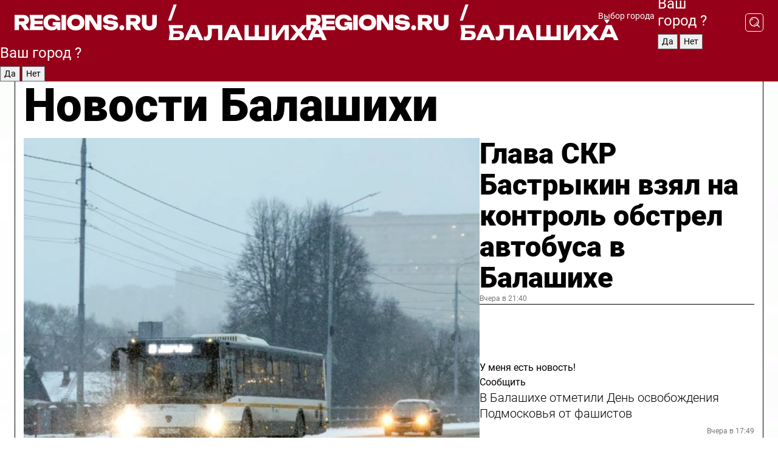

--- FILE ---
content_type: text/html; charset=UTF-8
request_url: https://regions.ru/balashikha
body_size: 19163
content:
<!DOCTYPE html>
<html lang="ru">
<head>

    <meta charset="utf-8">
    <!-- <base href="/"> -->

    <title>Новости Балашихи сегодня последние: самые главные и свежие происшествия и события дня</title>
    <meta name="keywords" content="">
    <meta name="description" content="Главные последние новости Балашихи сегодня онлайн: самая оперативная информация круглосуточно">

    <meta name="csrf-token" content="xe01akGQTepcPvKDusIEV7gLLx1eBxd97al8LZAl" />

    
    
    
    
    
    
    
    
    
    
    
    <meta http-equiv="X-UA-Compatible" content="IE=edge">
    <meta name="viewport" content="width=device-width, initial-scale=1, maximum-scale=1">

    <!-- Template Basic Images Start -->
    <link rel="icon" href="/img/favicon/favicon.ico">
    <link rel="apple-touch-icon" sizes="180x180" href="/img/favicon/apple-touch-icon.png">
    <!-- Template Basic Images End -->

    <!-- Custom Browsers Color Start -->
    <meta name="theme-color" content="#000">
    <!-- Custom Browsers Color End -->

    <link rel="stylesheet" href="https://regions.ru/css/main.min.css">
    <link rel="stylesheet" href="https://regions.ru/js/owl-carousel/assets/owl.carousel.min.css">
    <link rel="stylesheet" href="https://regions.ru/js/owl-carousel/assets/owl.theme.default.min.css">
    <link rel="stylesheet" href="https://regions.ru/css/custom.css?v=1769122848">

            <meta name="yandex-verification" content="1c939766cd81bf26" />
<meta name="google-site-verification" content="0vnG0Wlft2veIlSU714wTZ0kjs1vcRkXrIPCugsS9kc" />
<meta name="zen-verification" content="vlOnBo0GD4vjQazFqMHcmGcgw5TdyGjtDXLZWMcmdOiwd3HtGi66Kn5YsHnnbas9" />
<meta name="zen-verification" content="TbLqR35eMeggrFrleQbCgkqfhk5vr0ZqxHRlFZy4osbTCq7B4WQ27RqCCA3s2chu" />

<script type="text/javascript">
    (function(c,l,a,r,i,t,y){
        c[a]=c[a]||function(){(c[a].q=c[a].q||[]).push(arguments)};
        t=l.createElement(r);t.async=1;t.src="https://www.clarity.ms/tag/"+i;
        y=l.getElementsByTagName(r)[0];y.parentNode.insertBefore(t,y);
    })(window, document, "clarity", "script", "km2s2rvk59");
</script>

<!-- Yandex.Metrika counter -->
<script type="text/javascript" >
    (function(m,e,t,r,i,k,a){m[i]=m[i]||function(){(m[i].a=m[i].a||[]).push(arguments)};
        m[i].l=1*new Date();
        for (var j = 0; j < document.scripts.length; j++) {if (document.scripts[j].src === r) { return; }}
        k=e.createElement(t),a=e.getElementsByTagName(t)[0],k.async=1,k.src=r,a.parentNode.insertBefore(k,a)})
    (window, document, "script", "https://mc.yandex.ru/metrika/tag.js", "ym");

    ym(96085658, "init", {
        clickmap:true,
        trackLinks:true,
        accurateTrackBounce:true,
        webvisor:true
    });

            ym(23179900, "init", {
            clickmap: true,
            trackLinks: true,
            accurateTrackBounce: true
        });
    </script>
<noscript>
    <div>
        <img src="https://mc.yandex.ru/watch/96085658" style="position:absolute; left:-9999px;" alt="" />

                    <img src="https://mc.yandex.ru/watch/23179900" style="position:absolute; left:-9999px;" alt="" />
            </div>
</noscript>
<!-- /Yandex.Metrika counter -->

<!-- Top.Mail.Ru counter -->
<script type="text/javascript">
    var _tmr = window._tmr || (window._tmr = []);
    _tmr.push({id: "3513779", type: "pageView", start: (new Date()).getTime()});
    (function (d, w, id) {
        if (d.getElementById(id)) return;
        var ts = d.createElement("script"); ts.type = "text/javascript"; ts.async = true; ts.id = id;
        ts.src = "https://top-fwz1.mail.ru/js/code.js";
        var f = function () {var s = d.getElementsByTagName("script")[0]; s.parentNode.insertBefore(ts, s);};
        if (w.opera == "[object Opera]") { d.addEventListener("DOMContentLoaded", f, false); } else { f(); }
    })(document, window, "tmr-code");
</script>
<noscript><div><img src="https://top-fwz1.mail.ru/counter?id=3513779;js=na" style="position:absolute;left:-9999px;" alt="Top.Mail.Ru" /></div></noscript>
<!-- /Top.Mail.Ru counter -->

<script defer src="https://setka.news/scr/versioned/bundle.0.0.3.js"></script>
<link href="https://setka.news/scr/versioned/bundle.0.0.3.css" rel="stylesheet" />

<script>window.yaContextCb=window.yaContextCb||[]</script>
<script src="https://yandex.ru/ads/system/context.js" async></script>

    
    
    <script>
        if( window.location.href.includes('smi2')
            || window.location.href.includes('setka')
            || window.location.href.includes('adwile')
            || window.location.href.includes('24smi') ){

            window.yaContextCb.push(() => {
                Ya.Context.AdvManager.render({
                    "blockId": "R-A-16547837-5",
                    "renderTo": "yandex_rtb_R-A-16547837-5"
                })
            })

        }
    </script>
</head>


<body data-city-id="55" class="region silver_ponds" style="">



<!-- Custom HTML -->
<header class="fixed winter-2025">
    <div class="container">
        <div class="outer region">
                            <a href="/balashikha/" class="logo desktop">
                    <img src="/img/logo.svg" alt="" class="logo-short" />
                    
                    <span class="logo-region">
                        / Балашиха
                    </span>
                </a>

                <a href="/balashikha/" class="logo mobile">
                    <img src="/img/logo.svg" alt="" class="logo-short" />
                        
                    <span class="logo-region">
                        / Балашиха
                    </span>
                </a>
            

            <a href="#" class="mmenu-opener d-block d-lg-none" id="mmenu-opener">
                <!--<img src="/img/bars.svg" alt="">-->
            </a>

            <div class="mmenu" id="mmenu">
                <form action="/balashikha/search" class="mmenu-search">
                    <input type="text" name="query" class="search" placeholder="Поиск" />
                </form>
                <nav class="mobile-nav">
                    <ul>
                        <li><a href="/balashikha/news">Новости</a></li>
                        <li><a href="/balashikha/articles">Статьи</a></li>
                                                <li><a href="/balashikha/video">Видео</a></li>
                        <li><a href="/cities">Выбрать город</a></li>
                        <li><a href="/about">О редакции</a></li>
                        <li><a href="/vacancies">Вакансии</a></li>
                        <li><a href="/contacts">Контакты</a></li>
                    </ul>
                </nav>
                <div class="subscribe">
                    <div class="text">Подписывайтесь</div>
                    <div class="soc">
                        <!--a href="#" class="soc-item" target="_blank"><img src="/img/top-yt.svg" alt=""></a-->
                        <a href="https://vk.com/regionsru" class="soc-item" target="_blank"><img src="/img/top-vk.svg" alt=""></a>
                        <a href="https://ok.ru/regionsru" target="_blank" class="soc-item"><img src="/img/top-ok.svg" alt=""></a>
                        
                        <a href="https://dzen.ru/regions" class="soc-item" target="_blank"><img src="/img/top-dzen.svg" alt=""></a>
                        <a href="https://rutube.ru/channel/47098509/" class="soc-item" target="_blank"><img src="/img/top-rutube.svg" alt=""></a>
                    </div>
                </div>
            </div><!--mmenu-->

            <div class="right d-none d-lg-flex">
                <div>
    <a class="choose-city" href="#" id="choose-city">
        Выбор города
    </a>

    <form class="city-popup" id="city-popup" action="#">
        <div class="title">
            Введите название вашего города или выберите из списка:
        </div>
        <input id="searchCity" class="search-input" onkeyup="search_city()" type="text" name="city" placeholder="Введите название города..." />

        <ul id='list' class="list">
            <li class="cities" data-city="/">Главная страница</li>

                            <li class="cities" data-city="balashikha">Балашиха</li>
                            <li class="cities" data-city="bronnitsy">Бронницы</li>
                            <li class="cities" data-city="vidnoe">Видное</li>
                            <li class="cities" data-city="volokolamsk">Волоколамск</li>
                            <li class="cities" data-city="voskresensk">Воскресенск</li>
                            <li class="cities" data-city="dmitrov">Дмитров</li>
                            <li class="cities" data-city="dolgoprudny">Долгопрудный</li>
                            <li class="cities" data-city="domodedovo">Домодедово</li>
                            <li class="cities" data-city="dubna">Дубна</li>
                            <li class="cities" data-city="egorievsk">Егорьевск</li>
                            <li class="cities" data-city="zhukovsky">Жуковский</li>
                            <li class="cities" data-city="zaraisk">Зарайск</li>
                            <li class="cities" data-city="istra">Истра</li>
                            <li class="cities" data-city="kashira">Кашира</li>
                            <li class="cities" data-city="klin">Клин</li>
                            <li class="cities" data-city="kolomna">Коломна</li>
                            <li class="cities" data-city="korolev">Королев</li>
                            <li class="cities" data-city="kotelniki">Котельники</li>
                            <li class="cities" data-city="krasnogorsk">Красногорск</li>
                            <li class="cities" data-city="lobnya">Лобня</li>
                            <li class="cities" data-city="lospetrovsky">Лосино-Петровский</li>
                            <li class="cities" data-city="lotoshino">Лотошино</li>
                            <li class="cities" data-city="lukhovitsy">Луховицы</li>
                            <li class="cities" data-city="lytkarino">Лыткарино</li>
                            <li class="cities" data-city="lyubertsy">Люберцы</li>
                            <li class="cities" data-city="mozhaisk">Можайск</li>
                            <li class="cities" data-city="mytischi">Мытищи</li>
                            <li class="cities" data-city="naro-fominsk">Наро-Фоминск</li>
                            <li class="cities" data-city="noginsk">Ногинск</li>
                            <li class="cities" data-city="odintsovo">Одинцово</li>
                            <li class="cities" data-city="orekhovo-zuevo">Орехово-Зуево</li>
                            <li class="cities" data-city="pavlposad">Павловский Посад</li>
                            <li class="cities" data-city="podolsk">Подольск</li>
                            <li class="cities" data-city="pushkino">Пушкино</li>
                            <li class="cities" data-city="ramenskoe">Раменское</li>
                            <li class="cities" data-city="reutov">Реутов</li>
                            <li class="cities" data-city="ruza">Руза</li>
                            <li class="cities" data-city="sergposad">Сергиев Посад</li>
                            <li class="cities" data-city="serprudy">Серебряные Пруды</li>
                            <li class="cities" data-city="serpuhov">Серпухов</li>
                            <li class="cities" data-city="solnechnogorsk">Солнечногорск</li>
                            <li class="cities" data-city="stupino">Ступино</li>
                            <li class="cities" data-city="taldom">Талдом</li>
                            <li class="cities" data-city="fryazino">Фрязино</li>
                            <li class="cities" data-city="khimki">Химки</li>
                            <li class="cities" data-city="chernogolovka">Черноголовка</li>
                            <li class="cities" data-city="chekhov">Чехов</li>
                            <li class="cities" data-city="shatura">Шатура</li>
                            <li class="cities" data-city="shakhovskaya">Шаховская</li>
                            <li class="cities" data-city="schelkovo">Щелково</li>
                            <li class="cities" data-city="elektrostal">Электросталь</li>
                    </ul>
        <div class="show-all" id="show-all">
            <img src="/img/show-all.svg" alt="">
        </div>
    </form>
</div>

                <div class="city-confirm js-city-confirm">
                    <h4>Ваш город <span></span>?</h4>
                    <div class="buttons-row">
                        <input type="button" value="Да" class="js-city-yes" />
                        <input type="button" value="Нет" class="js-city-no" />
                    </div>

                                    </div>

                <a class="search" href="#" id="search-opener">
						<span class="search-icon">
							<img src="/img/magnifier.svg" alt="" />
							<img src="/img/magnifier.svg" alt="" />
						</span>
                </a>
                <form action="/balashikha/search" id="search-form" class="search-form">
                    <input id="search" class="search-input" type="text" name="query" placeholder="Что ищете?" />
                </form>
            </div>


        </div>
    </div>

    <div class="mobile-popup">
        <div class="city-confirm js-city-confirm">
            <h4>Ваш город <span></span>?</h4>
            <div class="buttons-row">
                <input type="button" value="Да" class="js-city-yes" />
                <input type="button" value="Нет" class="js-city-mobile-no" />
            </div>
        </div>
    </div>
</header>


<div class="container">
    <div id="yandex_rtb_R-A-16547837-5"></div>

            <nav class="nav-bar border-left border-right border-bottom" role="navigation" id="nav-bar">
    <ul class="nav-menu ul-style">
        <!--li class="item online">
            <a href="#" class="nav-link">Срочно</a>
        </li-->

                    <!--li class="item header">
                <h1>Новости Балашихи сегодня последние: самые главные и свежие происшествия и события дня</h1>
            </li-->
                <li class="item nav-wrapper">
            <ul class="nav-sections ul-style">
                <li class="item sections-item">
                    <a href="/balashikha/news" class="nav-link ttu">Новости</a>
                </li>

                <li class="item sections-item">
                    <a href="/balashikha/articles" class="nav-link ttu">Статьи</a>
                </li>
                                <li class="item sections-item">
                    <a href="/balashikha/video" class="nav-link ttu">Видео</a>
                </li>

                
                                                                                        <li class="item sections-item">
                                <a href="/balashikha/nws" class="nav-link">События</a>
                            </li>
                                                                                                <li class="item sections-item">
                                <a href="/balashikha/obschestvo" class="nav-link">Общество</a>
                            </li>
                                                                                                <li class="item sections-item">
                                <a href="/balashikha/clt" class="nav-link">Культура</a>
                            </li>
                                                                                                <li class="item sections-item">
                                <a href="/balashikha/spt" class="nav-link">Спорт</a>
                            </li>
                                                                                                                                                                                                                                                                                                                                                                                                                                                                                    </ul>
        </li><!--li-->
        <li class="item more" id="more-opener">
            <a href="#" class="nav-link">Еще</a>
        </li>
    </ul>

    <div class="more-popup" id="more-popup">
                    <nav class="categories">
                <ul>
                                            <li>
                            <a href="/balashikha/nws">События</a>
                        </li>
                                            <li>
                            <a href="/balashikha/obschestvo">Общество</a>
                        </li>
                                            <li>
                            <a href="/balashikha/clt">Культура</a>
                        </li>
                                            <li>
                            <a href="/balashikha/spt">Спорт</a>
                        </li>
                                            <li>
                            <a href="/balashikha/int">Происшествия</a>
                        </li>
                                            <li>
                            <a href="/balashikha/bls">Благоустройство</a>
                        </li>
                                            <li>
                            <a href="/balashikha/hlt">Здоровье</a>
                        </li>
                                            <li>
                            <a href="/balashikha/edc">Образование</a>
                        </li>
                                            <li>
                            <a href="/balashikha/trs">Транспорт</a>
                        </li>
                                            <li>
                            <a href="/balashikha/bezopasnost">Безопасность</a>
                        </li>
                                            <li>
                            <a href="/balashikha/off">Официально</a>
                        </li>
                                            <li>
                            <a href="/balashikha/svo">Герои СВО</a>
                        </li>
                                            <li>
                            <a href="/balashikha/blog">Блог</a>
                        </li>
                                    </ul>
            </nav>
        
        <nav class="bottom-nav">
            <ul>
                <li><a href="/about">О редакции</a></li>
                <li><a href="/balashikha/authors">Авторы</a></li>
                <li><a href="/media-kit">Рекламодателям</a></li>
                <li><a href="/contacts">Контактная информация</a></li>
                <li><a href="/privacy-policy">Политика конфиденциальности</a></li>
            </ul>
        </nav>

        <div class="subscribe">
            <div class="text">Подписывайтесь</div>
            <div class="soc">
                <!--a href="#" class="soc-item" target="_blank"><img src="/img/top-yt.svg" alt=""></a-->
                <a href="https://vk.com/regionsru" class="soc-item" target="_blank"><img src="/img/top-vk.svg" alt=""></a>
                <a href="https://ok.ru/regionsru" target="_blank" class="soc-item"><img src="/img/top-ok.svg" alt=""></a>
                                <a href="https://dzen.ru/regions" class="soc-item" target="_blank"><img src="/img/top-dzen.svg" alt=""></a>
                <a href="https://rutube.ru/channel/47098509/" class="soc-item" target="_blank"><img src="/img/top-rutube.svg" alt=""></a>
                <a href="https://max.ru/regions" class="soc-item" target="_blank">
                    <img src="/img/top-max.svg" alt="">
                </a>
            </div>
        </div>
    </div>
</nav>
    
    
    <div class="zones border-left border-right">
        <div class="site-header">
            <h1>Новости Балашихи</h1>
        </div>

        <div class="region-page">
                            <div class="article big-story">
                    <a class="image" href="/balashikha/int/strelok-otkryl-ogon-po-avtobusu-k-sluchayu-v-balashihe-podklyuchilsya-glava-skr">
                        <img src="https://storage.yandexcloud.net/regions/posts/media/thumbnails/2026/01/medium/58D0BHzrZDJQOe3PGu0vqCsyinRrZi4Hy9RNS4p2.jpg" class="article-image" alt="Глава СКР Бастрыкин взял на контроль обстрел автобуса в Балашихе" />
                    </a>
                    <div class="right border-bottom">
                        <a href="/balashikha/int/strelok-otkryl-ogon-po-avtobusu-k-sluchayu-v-balashihe-podklyuchilsya-glava-skr" class="headline">Глава СКР Бастрыкин взял на контроль обстрел автобуса в Балашихе</a>
                        <div class="update">
                            Вчера в 21:40
                        </div>
                        <div class="related-items">
                            <div class="feedback-mobile-banner-wrapper">
    <div class="feedback-mobile-banner-btn js-show-feedback-form-btn">

        <div class="feedback-mobile-banner-btn__ico">
            <svg width="72" height="72" viewBox="0 0 72 72" fill="none" xmlns="http://www.w3.org/2000/svg">
                <path d="M7.01577 71.5L13.8486 51.8407C13.8734 51.6964 13.8635 51.4575 13.695 51.3082C5.30631 45.8384 0.5 37.6811 0.5 28.9116C0.5 12.9701 16.5739 0 36.3293 0C56.0847 0 72 12.9701 72 28.9116C72 44.853 55.9261 57.8231 36.1707 57.8231C34.9122 57.8231 33.495 57.8231 32.1869 57.6639C32.1275 57.6639 32.0631 57.6688 32.0284 57.6887L7.01577 71.49V71.5ZM36.3293 2.48851C17.9414 2.48851 2.97748 14.3438 2.97748 28.9116C2.97748 36.835 7.39234 44.2458 15.0923 49.2477L15.1617 49.2975C16.123 50.0241 16.5491 51.2733 16.2468 52.4828L16.2171 52.5923L11.4901 66.1945L30.8838 55.4939C31.4982 55.1853 32.0532 55.1853 32.2613 55.1853L32.4149 55.1953C33.5892 55.3446 34.9617 55.3446 36.1757 55.3446C54.5635 55.3446 69.5275 43.4893 69.5275 28.9215C69.5275 14.3538 54.6329 2.48851 36.3293 2.48851Z" fill="white"/>
                <path d="M21.306 35.6598C18.12 35.6598 15.5285 33.0569 15.5285 29.8566C15.5285 26.6564 18.12 24.0534 21.306 24.0534C24.492 24.0534 27.0835 26.6564 27.0835 29.8566C27.0835 33.0569 24.492 35.6598 21.306 35.6598ZM21.306 26.5419C19.4875 26.5419 18.006 28.0301 18.006 29.8566C18.006 31.6832 19.4875 33.1713 21.306 33.1713C23.1245 33.1713 24.606 31.6832 24.606 29.8566C24.606 28.0301 23.1245 26.5419 21.306 26.5419Z" fill="white"/>
                <path d="M36.3293 35.6598C33.1432 35.6598 30.5518 33.0569 30.5518 29.8566C30.5518 26.6564 33.1432 24.0534 36.3293 24.0534C39.5153 24.0534 42.1067 26.6564 42.1067 29.8566C42.1067 33.0569 39.5153 35.6598 36.3293 35.6598ZM36.3293 26.5419C34.5108 26.5419 33.0293 28.0301 33.0293 29.8566C33.0293 31.6832 34.5108 33.1713 36.3293 33.1713C38.1477 33.1713 39.6293 31.6832 39.6293 29.8566C39.6293 28.0301 38.1477 26.5419 36.3293 26.5419Z" fill="white"/>
                <path d="M51.1991 35.6598C48.0131 35.6598 45.4217 33.0569 45.4217 29.8566C45.4217 26.6564 48.0131 24.0534 51.1991 24.0534C54.3852 24.0534 56.9766 26.6564 56.9766 29.8566C56.9766 33.0569 54.3852 35.6598 51.1991 35.6598ZM51.1991 26.5419C49.3807 26.5419 47.8991 28.0301 47.8991 29.8566C47.8991 31.6832 49.3807 33.1713 51.1991 33.1713C53.0176 33.1713 54.4991 31.6832 54.4991 29.8566C54.4991 28.0301 53.0176 26.5419 51.1991 26.5419Z" fill="white"/>
            </svg>

        </div>

        <div class="feedback-mobile-banner-btn__text">
            У меня есть новость!
        </div>

        <div class="feedback-mobile-banner-btn__btn">Сообщить</div>
    </div>
</div>

                            

                                                                                                                                                            <div class="item">
                                        <a href="/balashikha/obschestvo/v-balashihe-otmetili-den-osvobozhdeniya-podmoskovya-ot-fashistov" class="name">В Балашихе отметили День освобождения Подмосковья от фашистов</a>
                                        <span class="update">Вчера в 17:49</span>
                                    </div>
                                                                                                                                <div class="item">
                                        <a href="/balashikha/nws/snegopady-ostavili-podmoskovnyh-belok-bez-zimnih-zapasov" class="name">Снегопады оставили подмосковных белок без зимних запасов</a>
                                        <span class="update">Вчера в 18:00</span>
                                    </div>
                                                                                    </div>
                    </div>
                </div><!--big-story-->
            
            <div class="feedback-modal-success-wrapper js-feedback-success">
    <div class="feedback-modal-success-wrapper__result">
        <div class="feedback-modal-success-wrapper__result-text">
            Ваше обращение принято. <br /> Мы рассмотрим его в ближайшее время.
        </div>
        <div class="feedback-modal-success-wrapper__result-btn js-hide-feedback-success-btn">
            Закрыть
        </div>
    </div>
</div>


<div class="feedback-modal-form-wrapper js-feedback-form">
    <h3>Опишите проблему</h3>

    <form
        id="feedback-form"
        method="post"
        action="https://regions.ru/feedback"
    >
        <input type="hidden" name="site_id" value="55" />

        <textarea name="comment" id="comment" placeholder=""></textarea>

        <div class="js-upload-wrap">
            <div id="files">

            </div>

            <div class="feedback-modal-form-wrapper__row feedback-modal-form-wrapper__add-file">
                <svg width="23" height="24" viewBox="0 0 23 24" fill="none" xmlns="http://www.w3.org/2000/svg">
                    <path d="M10.7802 6.91469C10.4604 7.25035 9.88456 7.25035 9.56467 6.91469C9.24478 6.57902 9.24478 5.97483 9.56467 5.63916L13.2754 1.74545C14.363 0.604196 15.8345 0 17.306 0C20.4409 0 23 2.68531 23 5.97483C23 7.51888 22.4242 9.06294 21.3366 10.2042L17.306 14.4336C16.2184 15.5748 14.8108 16.179 13.3394 16.179C11.2921 16.179 9.5007 15.0378 8.47705 13.2923C8.22114 12.8895 8.02921 12.4196 7.90125 11.9497C7.7733 11.4797 8.02921 10.9427 8.47705 10.8084C8.9249 10.6741 9.43672 10.9427 9.56467 11.4126C9.62865 11.7483 9.75661 12.0168 9.94854 12.3524C10.6523 13.5608 11.9319 14.3664 13.2754 14.3664C14.299 14.3664 15.2587 13.9636 16.0264 13.2252L20.057 8.9958C20.8248 8.19021 21.2086 7.11608 21.2086 6.10909C21.2086 3.82657 19.4812 2.01399 17.306 2.01399C16.2823 2.01399 15.3227 2.41678 14.5549 3.22238L10.8442 7.11608L10.7802 6.91469ZM12.2517 17.0517L8.54103 20.9455C7.00556 22.5566 4.51043 22.5566 2.97497 20.9455C1.4395 19.3343 1.4395 16.7161 2.97497 15.1049L7.00556 10.8755C7.7733 10.0699 8.79694 9.66713 9.75661 9.66713C10.7163 9.66713 11.7399 10.0699 12.5076 10.8755C12.7636 11.1441 12.9555 11.4126 13.0834 11.6811C13.2754 11.9497 13.4033 12.2853 13.4673 12.621C13.5953 13.0909 14.1071 13.4266 14.5549 13.2252C15.0028 13.0909 15.2587 12.5538 15.1307 12.0839C15.0028 11.614 14.8108 11.1441 14.5549 10.7413C14.299 10.3385 14.0431 9.93567 13.7232 9.6C12.6356 8.45874 11.1641 7.85455 9.69263 7.85455C8.22114 7.85455 6.74965 8.45874 5.66203 9.6L1.63143 13.8294C-0.543811 16.1119 -0.543811 19.9385 1.63143 22.2881C3.80668 24.5706 7.38943 24.5706 9.56467 22.2881L13.2754 18.3944C13.5953 18.0587 13.5953 17.4545 13.2754 17.1189C12.8915 16.7832 12.3797 16.7832 11.9958 17.1189L12.2517 17.0517Z" fill="#960018"/>
                </svg>

                <div class="file-load-area">
                    <label>
                        <input id="fileupload" data-url="https://regions.ru/feedback/upload" data-target="files" name="file" type="file" style="display: none">
                        Добавить фото или видео
                    </label>
                </div>
                <div class="file-loader">
                    <div class="lds-ring"><div></div><div></div><div></div><div></div></div>
                </div>
            </div>
        </div>

        <div class="feedback-modal-form-wrapper__row">
            <label for="category_id">Тема:</label>
            <select name="category_id" id="category_id">
                <option value="">Выберите тему</option>
                                    <option value="1">Дороги</option>
                                    <option value="15">Блог</option>
                                    <option value="2">ЖКХ</option>
                                    <option value="3">Благоустройство</option>
                                    <option value="4">Здравоохранение</option>
                                    <option value="5">Социальная сфера</option>
                                    <option value="6">Общественный транспорт</option>
                                    <option value="7">Строительство</option>
                                    <option value="8">Торговля</option>
                                    <option value="9">Мусор</option>
                                    <option value="10">Образование</option>
                                    <option value="11">Бизнес</option>
                                    <option value="12">Другое</option>
                            </select>
        </div>

        <div class="feedback-modal-form-wrapper__row">
            <label>Ваши данные:</label>

            <div class="feedback-modal-form-wrapper__incognito">
                <input type="checkbox" name="incognito" id="incognito" />
                <label for="incognito">Остаться инкогнито</label>
            </div>
        </div>

        <div class="js-feedback-from-personal-wrapper">
            <div class="feedback-modal-form-wrapper__row">
                <input type="text" name="name" id="name" placeholder="ФИО" />
            </div>

            <div class="feedback-modal-form-wrapper__row">
                <input type="text" name="phone" id="phone" placeholder="Телефон" />
            </div>

            <div class="feedback-modal-form-wrapper__row">
                <input type="email" name="email" id="email" placeholder="E-mail" />
            </div>
        </div>

        <div class="feedback-modal-form-wrapper__row">
            <input type="submit" value="Отправить" />
            <input type="reset" class="js-hide-feedback-form-btn" value="Отменить" />
        </div>
    </form>
</div>

<script id="template-upload-file" type="text/html">
    <div class="feedback-modal-form-wrapper__file">
        <input type="hidden" name="files[]" value="${_id}" />

        <div class="feedback-modal-form-wrapper__file-ico">
            <svg id="Layer_1" style="enable-background:new 0 0 512 512;" version="1.1" viewBox="0 0 512 512" xml:space="preserve" xmlns="http://www.w3.org/2000/svg" xmlns:xlink="http://www.w3.org/1999/xlink"><path d="M399.3,168.9c-0.7-2.9-2-5-3.5-6.8l-83.7-91.7c-1.9-2.1-4.1-3.1-6.6-4.4c-2.9-1.5-6.1-1.6-9.4-1.6H136.2  c-12.4,0-23.7,9.6-23.7,22.9v335.2c0,13.4,11.3,25.9,23.7,25.9h243.1c12.4,0,21.2-12.5,21.2-25.9V178.4  C400.5,174.8,400.1,172.2,399.3,168.9z M305.5,111l58,63.5h-58V111z M144.5,416.5v-320h129v81.7c0,14.8,13.4,28.3,28.1,28.3h66.9  v210H144.5z"/></svg>
        </div>
        <div class="feedback-modal-form-wrapper__file-text">
            ${name}
        </div>
        <div class="feedback-modal-form-wrapper__file-del js-feedback-delete-file">
            <svg style="enable-background:new 0 0 36 36;" version="1.1" viewBox="0 0 36 36" xml:space="preserve" xmlns="http://www.w3.org/2000/svg" xmlns:xlink="http://www.w3.org/1999/xlink"><style type="text/css">
                    .st0{fill:#960018;}
                    .st1{fill:none;stroke:#960018;stroke-width:2.0101;stroke-linejoin:round;stroke-miterlimit:10;}
                    .st2{fill:#960018;}
                    .st3{fill-rule:evenodd;clip-rule:evenodd;fill:#960018;}
                </style><g id="Layer_1"/><g id="icons"><path class="st0" d="M6.2,3.5L3.5,6.2c-0.7,0.7-0.7,1.9,0,2.7l9.2,9.2l-9.2,9.2c-0.7,0.7-0.7,1.9,0,2.7l2.6,2.6   c0.7,0.7,1.9,0.7,2.7,0l9.2-9.2l9.2,9.2c0.7,0.7,1.9,0.7,2.7,0l2.6-2.6c0.7-0.7,0.7-1.9,0-2.7L23.3,18l9.2-9.2   c0.7-0.7,0.7-1.9,0-2.7l-2.6-2.6c-0.7-0.7-1.9-0.7-2.7,0L18,12.7L8.8,3.5C8.1,2.8,6.9,2.8,6.2,3.5z" id="close_1_"/></g></svg>
        </div>
    </div>
</script>

            <div class="zone zone-region">
                <div class="zone-left">
                    <div class="zone-cites">

                        <div class="feedback-banner-wrapper">
    <div class="feedback-banner-btn js-show-feedback-form-btn">
        <div class="feedback-banner-btn__ico">
            <svg width="72" height="72" viewBox="0 0 72 72" fill="none" xmlns="http://www.w3.org/2000/svg">
                <path d="M7.01577 71.5L13.8486 51.8407C13.8734 51.6964 13.8635 51.4575 13.695 51.3082C5.30631 45.8384 0.5 37.6811 0.5 28.9116C0.5 12.9701 16.5739 0 36.3293 0C56.0847 0 72 12.9701 72 28.9116C72 44.853 55.9261 57.8231 36.1707 57.8231C34.9122 57.8231 33.495 57.8231 32.1869 57.6639C32.1275 57.6639 32.0631 57.6688 32.0284 57.6887L7.01577 71.49V71.5ZM36.3293 2.48851C17.9414 2.48851 2.97748 14.3438 2.97748 28.9116C2.97748 36.835 7.39234 44.2458 15.0923 49.2477L15.1617 49.2975C16.123 50.0241 16.5491 51.2733 16.2468 52.4828L16.2171 52.5923L11.4901 66.1945L30.8838 55.4939C31.4982 55.1853 32.0532 55.1853 32.2613 55.1853L32.4149 55.1953C33.5892 55.3446 34.9617 55.3446 36.1757 55.3446C54.5635 55.3446 69.5275 43.4893 69.5275 28.9215C69.5275 14.3538 54.6329 2.48851 36.3293 2.48851Z" fill="white"/>
                <path d="M21.306 35.6598C18.12 35.6598 15.5285 33.0569 15.5285 29.8566C15.5285 26.6564 18.12 24.0534 21.306 24.0534C24.492 24.0534 27.0835 26.6564 27.0835 29.8566C27.0835 33.0569 24.492 35.6598 21.306 35.6598ZM21.306 26.5419C19.4875 26.5419 18.006 28.0301 18.006 29.8566C18.006 31.6832 19.4875 33.1713 21.306 33.1713C23.1245 33.1713 24.606 31.6832 24.606 29.8566C24.606 28.0301 23.1245 26.5419 21.306 26.5419Z" fill="white"/>
                <path d="M36.3293 35.6598C33.1432 35.6598 30.5518 33.0569 30.5518 29.8566C30.5518 26.6564 33.1432 24.0534 36.3293 24.0534C39.5153 24.0534 42.1067 26.6564 42.1067 29.8566C42.1067 33.0569 39.5153 35.6598 36.3293 35.6598ZM36.3293 26.5419C34.5108 26.5419 33.0293 28.0301 33.0293 29.8566C33.0293 31.6832 34.5108 33.1713 36.3293 33.1713C38.1477 33.1713 39.6293 31.6832 39.6293 29.8566C39.6293 28.0301 38.1477 26.5419 36.3293 26.5419Z" fill="white"/>
                <path d="M51.1991 35.6598C48.0131 35.6598 45.4217 33.0569 45.4217 29.8566C45.4217 26.6564 48.0131 24.0534 51.1991 24.0534C54.3852 24.0534 56.9766 26.6564 56.9766 29.8566C56.9766 33.0569 54.3852 35.6598 51.1991 35.6598ZM51.1991 26.5419C49.3807 26.5419 47.8991 28.0301 47.8991 29.8566C47.8991 31.6832 49.3807 33.1713 51.1991 33.1713C53.0176 33.1713 54.4991 31.6832 54.4991 29.8566C54.4991 28.0301 53.0176 26.5419 51.1991 26.5419Z" fill="white"/>
            </svg>

        </div>

        <div class="feedback-banner-btn__text">
            У меня есть новость!
        </div>

        <div class="feedback-banner-btn__content">
            <div class="feedback-banner-btn__btn">Сообщить</div>
        </div>
    </div>
</div>

                        
                                                    <h2 class="section-heading">
                                Цитаты <span>дня</span>
                            </h2>
                            <div class="quotes">
                                                                    <div class="item">
                                        <div class="top">
                                            <a href="https://regions.ru/balashikha/nws/dlya-rassledovaniya-strannogo-dtp-v-losinom-ostrove-privlekli-sledopytov" class="author-name">специалисты Лосиного острова</a>
                                            <div class="regalia">о следах на снегу</div>
                                        </div>
                                        <a class="name" href="https://regions.ru/balashikha/nws/dlya-rassledovaniya-strannogo-dtp-v-losinom-ostrove-privlekli-sledopytov">
                                            «Отважный представитель отряда грызунов на свой страх и риск перебежал дорогу лосю. По счастливой случайности обошлось без травм»
                                        </a>
                                    </div><!--item-->
                                                                    <div class="item">
                                        <div class="top">
                                            <a href="https://regions.ru/balashikha/obschestvo/vstrecha-glavnogo-vracha-balashihinskoy-bolnitsy-s-zhitelyami-okruga-sostoitsya-21-yanvarya" class="author-name">Наталья Алимова</a>
                                            <div class="regalia">главный врач Балашихинской больницы</div>
                                        </div>
                                        <a class="name" href="https://regions.ru/balashikha/obschestvo/vstrecha-glavnogo-vracha-balashihinskoy-bolnitsy-s-zhitelyami-okruga-sostoitsya-21-yanvarya">
                                            «Такие мероприятия позволяют услышать друг друга, узнать о вопросах, которые волнуют жителей. Сегодня это очень важно»
                                        </a>
                                    </div><!--item-->
                                                            </div>
                        
                                                </div>


                </div>

                <div class="zone-center">
                    <h2 class="section-heading accent">
                        Статьи
                    </h2>

                    <div class="region-stories">
                                                                                                                        <div class="article">
                                        <a href="/balashikha/spt/v-balashihe-zavershilsya-hokkeynyy-turnir-na-kubok-yuriya-lyapkina-kto-zastavil-ponervnichat-moskovskiy-spartak-v-finale" class="image">
                                            <img src="https://storage.yandexcloud.net/regions/posts/media/thumbnails/2026/01/small/znbkhsMT3twQoKjB7JQvywZhUD0QgzikwjpoFVIi.jpg" alt="Хоккейный турнир на Кубок Юрия Ляпкина в Балашихе: кто заставил понервничать московский «Спартак» в финале">
                                        </a>
                                        <div class="article-right">
                                            <a class="category" href="/balashikha/spt">Спорт</a>
                                            <a href="/balashikha/spt/v-balashihe-zavershilsya-hokkeynyy-turnir-na-kubok-yuriya-lyapkina-kto-zastavil-ponervnichat-moskovskiy-spartak-v-finale" class="headline">Хоккейный турнир на Кубок Юрия Ляпкина в Балашихе: кто заставил понервничать московский «Спартак» в финале</a>
                                            <div class="update">Вчера в 11:30</div>
                                        </div>
                                    </div>
                                                                                                                                <div class="article">
                                        <a href="/balashikha/clt/praporschik-s-molbertom-vystavka-natali-krasavinoy-vechernie-zarisovki-otkryvaetsya-v-balashihe" class="image">
                                            <img src="https://storage.yandexcloud.net/regions/posts/media/thumbnails/2026/01/small/Aj9nUsvNTdDoBefhBTLeni1JLTzZcprFYwDtOhW2.jpg" alt="Прапорщик с мольбертом: выставка Натальи Красавиной «Вечерние зарисовки» открывается в Балашихе">
                                        </a>
                                        <div class="article-right">
                                            <a class="category" href="/balashikha/clt">Культура</a>
                                            <a href="/balashikha/clt/praporschik-s-molbertom-vystavka-natali-krasavinoy-vechernie-zarisovki-otkryvaetsya-v-balashihe" class="headline">Прапорщик с мольбертом: выставка Натальи Красавиной «Вечерние зарисовки» открывается в Балашихе</a>
                                            <div class="update">20 января в 12:05</div>
                                        </div>
                                    </div>
                                                                                                        </div>
                </div>

                                    <div class="zone-right">
                        <div class="zone-news">
                            <h2 class="section-heading">
                                <span>Новости</span>
                            </h2>
                            <div class="small-stories">
                                                                    <div class="story article">
                                        <a class="category" href="/balashikha/svo">Герои СВО</a>
                                        <a class="headline" href="/balashikha/svo/s-polzoy-dlya-obschestva-programma-geroi-podmoskovya-pozvolyaet-veteranam-svo-prodolzhit-sluzhenie-rodine">С пользой для общества: программа «Герои Подмосковья» позволяет ветеранам СВО продолжить служение Родине</a>
                                        <div class="update">Вчера в 17:00</div>
                                    </div>
                                                                    <div class="story article">
                                        <a class="category" href="/balashikha/edc">Образование</a>
                                        <a class="headline" href="/balashikha/edc/inzhenernyy-bum-v-balashihe-shkolniki-predstavili-letayuschih-robotov-i-umnye-perehody">Инженерный бум в Балашихе: школьники представили летающих роботов и умные переходы на региональном конкурсе «Высший пилотаж»</a>
                                        <div class="update">Вчера в 16:58</div>
                                    </div>
                                                                    <div class="story article">
                                        <a class="category" href="/balashikha/bezopasnost">Безопасность</a>
                                        <a class="headline" href="/balashikha/bezopasnost/lyudey-v-chernom-predupredili-ob-opasnosti-v-balashihe">Людей в черном предупредили об опасности в Балашихе</a>
                                        <div class="update">Вчера в 16:57</div>
                                    </div>
                                                            </div>
                        </div>
                    </div>
                            </div>

                            <div class="horizontal-stories">
                    <h2 class="main-category">
                        Главное за неделю
                    </h2>
                    <div class="small-stories horizontal">
                                                    <div class="story article">
                                <a class="image" href="/balashikha/nws/na-pleche-u-druga-morozostoykiy-kot-hodit-za-pokupkami-i-na-progulku-v-balashihe">
                                    <img src="https://storage.yandexcloud.net/regions/posts/media/thumbnails/2026/01/small/KYU5ehNdIZKZ503OsgY077g0nCc2pGd9dXlgVOUG.jpg" alt="На плече у друга: морозостойкий кот «ходит» за покупками и на прогулку в Балашихе">
                                </a>
                                <a class="category" href="/balashikha/nws">События</a>
                                <a class="headline" href="/balashikha/nws/na-pleche-u-druga-morozostoykiy-kot-hodit-za-pokupkami-i-na-progulku-v-balashihe">На плече у друга: морозостойкий кот «ходит» за покупками и на прогулку в Балашихе</a>
                                <div class="update">19 января в 13:52</div>
                            </div><!--story-->
                                                    <div class="story article">
                                <a class="image" href="/balashikha/nws/v-pavlino-snova-yaichnyy-dozhd-vladeltsam-avto-sovetuyut-gotovit-iski">
                                    <img src="https://storage.yandexcloud.net/regions/posts/media/thumbnails/2026/01/small/XHShGJ6cZRz5xJkKES0OksMTMtDLgowYacrXaycT.jpg" alt="В Павлино снова «яичный дождь». Владельцам авто советуют готовить иски">
                                </a>
                                <a class="category" href="/balashikha/nws">События</a>
                                <a class="headline" href="/balashikha/nws/v-pavlino-snova-yaichnyy-dozhd-vladeltsam-avto-sovetuyut-gotovit-iski">В Павлино снова «яичный дождь». Владельцам авто советуют готовить иски</a>
                                <div class="update">21 января в 14:32</div>
                            </div><!--story-->
                                                    <div class="story article">
                                <a class="image" href="/balashikha/obschestvo/chelovek-spasshiy-mir-stalo-izvestno-kak-zhitel-balashihi-predotvratil-yadernuyu-voynu">
                                    <img src="https://storage.yandexcloud.net/regions/posts/media/thumbnails/2026/01/small/4lnKBFdGTc3ist2lIHP1917zzY1YwFFdCIBEOqXp.jpg" alt="«Человек, спасший мир»: стало известно, как житель Балашихи предотвратил ядерную войну">
                                </a>
                                <a class="category" href="/balashikha/obschestvo">Общество</a>
                                <a class="headline" href="/balashikha/obschestvo/chelovek-spasshiy-mir-stalo-izvestno-kak-zhitel-balashihi-predotvratil-yadernuyu-voynu">«Человек, спасший мир»: стало известно, как житель Балашихи предотвратил ядерную войну</a>
                                <div class="update">21 января в 12:13</div>
                            </div><!--story-->
                                                    <div class="story article">
                                <a class="image" href="/balashikha/nws/smertelnyy-ukus-dlya-gibdd-v-balashihe-zasnyali-avto-s-kobroy-na-vyhlopnoy-trube">
                                    <img src="https://storage.yandexcloud.net/regions/posts/media/thumbnails/2026/01/small/wbCUBv54PC6cjKDEcgNFhHLLwRHkc85rEomKm7UT.jpg" alt="Смертельный укус для ГИБДД? В Балашихе засняли авто с коброй на выхлопной трубе">
                                </a>
                                <a class="category" href="/balashikha/nws">События</a>
                                <a class="headline" href="/balashikha/nws/smertelnyy-ukus-dlya-gibdd-v-balashihe-zasnyali-avto-s-kobroy-na-vyhlopnoy-trube">Смертельный укус для ГИБДД? В Балашихе засняли авто с коброй на выхлопной трубе</a>
                                <div class="update">Вчера в 13:15</div>
                            </div><!--story-->
                                            </div>
                </div><!--horizontal-->
            
            <div class="big-promo">
        <a class="promo-pic" href="https://контрактмо.рф/" target="_blank">
            <img src="https://storage.yandexcloud.net/regions/posts/media/covers/2025/05/1jTqwuZ6vhhcOVtLL9OyZAWBHQf4YEYMfxKQ66PE.png" alt="Контрактники май 2025">
        </a>
    </div>

            
                            <div class="horizontal-stories">
                    <h2 class="main-category">
                        Все новости
                    </h2>

                    <div class="small-stories horizontal">
                                                    <div class="story article">
                                <a class="image" href="/balashikha/obschestvo/urozhentsa-permi-prigovorili-k-chetyrem-godam-kolonii-za-izbienie-kontraktnika-v-balashihe">
                                    <img src="https://storage.yandexcloud.net/regions/posts/media/thumbnails/2026/01/small/HMllqm0DODaOrn2wIa4wtePVhs1bxULBcsCTsfP8.jpg" alt="Уроженца Перми приговорили к четырем годам колонии за избиение контрактника в Балашихе">
                                </a>
                                <a class="category" href="/balashikha/obschestvo">Общество</a>
                                <a class="headline" href="/balashikha/obschestvo/urozhentsa-permi-prigovorili-k-chetyrem-godam-kolonii-za-izbienie-kontraktnika-v-balashihe">Уроженца Перми приговорили к четырем годам колонии за избиение контрактника в Балашихе</a>
                                <div class="update">Вчера в 16:00</div>
                            </div><!--story-->
                                                    <div class="story article">
                                <a class="image" href="/balashikha/nws/dlya-rassledovaniya-strannogo-dtp-v-losinom-ostrove-privlekli-sledopytov">
                                    <img src="https://storage.yandexcloud.net/regions/posts/media/thumbnails/2026/01/small/NO2s5VaUfrbPevOkyzo56AHJhKk7EL7NiangfYpN.jpg" alt="Для расследования странного ДТП в «Лосином острове» привлекли следопытов">
                                </a>
                                <a class="category" href="/balashikha/nws">События</a>
                                <a class="headline" href="/balashikha/nws/dlya-rassledovaniya-strannogo-dtp-v-losinom-ostrove-privlekli-sledopytov">Для расследования странного ДТП в «Лосином острове» привлекли следопытов</a>
                                <div class="update">Вчера в 14:34</div>
                            </div><!--story-->
                                                    <div class="story article">
                                <a class="image" href="/balashikha/nws/balashiha-voshla-v-top-5-gorodov-podmoskovya-v-kotoryh-bolshe-vsego-podeshevela-arenda-zhilya">
                                    <img src="https://storage.yandexcloud.net/regions/posts/media/thumbnails/2026/01/small/z2Em80phKgDJZD5MVhejL1y4cmfHz1CfGN4ckGNq.jpg" alt="Балашиха вошла в топ-5 городов Подмосковья, в которых больше всего подешевела аренда жилья">
                                </a>
                                <a class="category" href="/balashikha/nws">События</a>
                                <a class="headline" href="/balashikha/nws/balashiha-voshla-v-top-5-gorodov-podmoskovya-v-kotoryh-bolshe-vsego-podeshevela-arenda-zhilya">Балашиха вошла в топ-5 городов Подмосковья, в которых больше всего подешевела аренда жилья</a>
                                <div class="update">Вчера в 13:40</div>
                            </div><!--story-->
                                                    <div class="story article">
                                <a class="image" href="/balashikha/nws/navoz-vmesto-poletov-udobreniyami-na-ploschadke-dlya-aviamodelistov-v-balashihe-zainteresovalsya-minselhoz">
                                    <img src="https://storage.yandexcloud.net/regions/posts/media/thumbnails/2026/01/small/wvJu6pUmHcKEfjquU8rajBDxsLo1ttYnjBUt9fOt.jpg" alt="Навоз вместо полетов: удобрениями на площадке для авиамоделистов в Балашихе заинтересовался Минсельхоз">
                                </a>
                                <a class="category" href="/balashikha/nws">События</a>
                                <a class="headline" href="/balashikha/nws/navoz-vmesto-poletov-udobreniyami-na-ploschadke-dlya-aviamodelistov-v-balashihe-zainteresovalsya-minselhoz">Навоз вместо полетов: удобрениями на площадке для авиамоделистов в Балашихе заинтересовался Минсельхоз</a>
                                <div class="update">Вчера в 12:21</div>
                            </div><!--story-->
                                                    <div class="story article">
                                <a class="image" href="/balashikha/int/neozhidannyy-i-gordyy-peshehod-v-balashihe-perekryli-dorogu-radi-losya">
                                    <img src="https://storage.yandexcloud.net/regions/posts/media/thumbnails/2026/01/small/MAWdMftDjTfO9dXXpYmq2omakE7SM81i9d5F0Mch.jpg" alt="Неожиданный и гордый пешеход: в Балашихе перекрыли дорогу ради лося">
                                </a>
                                <a class="category" href="/balashikha/int">Происшествия</a>
                                <a class="headline" href="/balashikha/int/neozhidannyy-i-gordyy-peshehod-v-balashihe-perekryli-dorogu-radi-losya">Неожиданный и гордый пешеход: в Балашихе перекрыли дорогу ради лося</a>
                                <div class="update">Вчера в 11:56</div>
                            </div><!--story-->
                                                    <div class="story article">
                                <a class="image" href="/balashikha/nws/dlya-veteranov-blokadnikov-v-balashihe-kak-poluchit-3-tys-k-godovschine-snyatiya-blokady-prostoy-sposob-cherez-mfts">
                                    <img src="https://storage.yandexcloud.net/regions/posts/media/thumbnails/2026/01/small/6beCEoU9trD98dM00XgXFeonkjZrmuAEffmQixo1.jpg" alt="Для ветеранов-блокадников из Балашихи: как получить ₽3 тыс. к годовщине снятия блокады — простой способ через МФЦ">
                                </a>
                                <a class="category" href="/balashikha/nws">События</a>
                                <a class="headline" href="/balashikha/nws/dlya-veteranov-blokadnikov-v-balashihe-kak-poluchit-3-tys-k-godovschine-snyatiya-blokady-prostoy-sposob-cherez-mfts">Для ветеранов-блокадников из Балашихи: как получить ₽3 тыс. к годовщине снятия блокады — простой способ через МФЦ</a>
                                <div class="update">Вчера в 11:25</div>
                            </div><!--story-->
                                                    <div class="story article">
                                <a class="image" href="/balashikha/trs/vlasti-balashihi-rassmotryat-vozmozhnost-organizatsii-peshehodnoy-zony-na-avtozavodskoy-ulitse">
                                    <img src="https://storage.yandexcloud.net/regions/posts/media/thumbnails/2026/01/small/joov2Nq9qUDwkMEbo1fVyKZdQkUiftM7EuICOLQ5.jpg" alt="Власти Балашихи рассмотрят возможность организации пешеходной зоны на Автозаводской улице">
                                </a>
                                <a class="category" href="/balashikha/trs">Транспорт</a>
                                <a class="headline" href="/balashikha/trs/vlasti-balashihi-rassmotryat-vozmozhnost-organizatsii-peshehodnoy-zony-na-avtozavodskoy-ulitse">Власти Балашихи рассмотрят возможность организации пешеходной зоны на Автозаводской улице</a>
                                <div class="update">Вчера в 11:00</div>
                            </div><!--story-->
                                                    <div class="story article">
                                <a class="image" href="/balashikha/hlt/zhenschine-invalidu-pomogut-v-poluchenii-lekarstv-v-balashihe">
                                    <img src="https://storage.yandexcloud.net/regions/posts/media/thumbnails/2026/01/small/MyRBsEhwHOw7YYrzvvl9ENPE0i8txlpR0ZwjPGQD.jpg" alt="Женщине-инвалиду помогут в получении лекарств в Балашихе">
                                </a>
                                <a class="category" href="/balashikha/hlt">Здоровье</a>
                                <a class="headline" href="/balashikha/hlt/zhenschine-invalidu-pomogut-v-poluchenii-lekarstv-v-balashihe">Женщине-инвалиду помогут в получении лекарств в Балашихе</a>
                                <div class="update">Вчера в 10:37</div>
                            </div><!--story-->
                                                    <div class="story article">
                                <a class="image" href="/balashikha/nws/balashiha-voshla-v-top-5-gorodov-podmoskovya-po-rostu-tsen-na-kvartiry-v-novostroykah">
                                    <img src="https://storage.yandexcloud.net/regions/posts/media/thumbnails/2026/01/small/1iZNFuxjIiZbvkt7rfFAoqYRAAgzUX4iXc0QUw1w.jpg" alt="Балашиха вошла в топ-5 городов Подмосковья по росту цен на квартиры в новостройках">
                                </a>
                                <a class="category" href="/balashikha/nws">События</a>
                                <a class="headline" href="/balashikha/nws/balashiha-voshla-v-top-5-gorodov-podmoskovya-po-rostu-tsen-na-kvartiry-v-novostroykah">Балашиха вошла в топ-5 городов Подмосковья по росту цен на квартиры в новостройках</a>
                                <div class="update">Вчера в 09:45</div>
                            </div><!--story-->
                                                    <div class="story article">
                                <a class="image" href="/balashikha/bls/pyat-korpusov-odin-ritm-kak-v-balashihe-vozvodyat-zhk-s-zolotoy-pechatyu-kachestva">
                                    <img src="https://storage.yandexcloud.net/regions/posts/media/thumbnails/2026/01/small/photo-2026-01-14-08-31-08.jpg" alt="Пять корпусов, один ритм: как в Балашихе возводят ЖК с золотой печатью качества">
                                </a>
                                <a class="category" href="/balashikha/bls">Благоустройство</a>
                                <a class="headline" href="/balashikha/bls/pyat-korpusov-odin-ritm-kak-v-balashihe-vozvodyat-zhk-s-zolotoy-pechatyu-kachestva">Пять корпусов, один ритм: как в Балашихе возводят ЖК с золотой печатью качества</a>
                                <div class="update">Вчера в 09:18</div>
                            </div><!--story-->
                                                    <div class="story article">
                                <a class="image" href="/balashikha/obschestvo/uchastkovye-politseyskie-vystupyat-s-otchetami-pered-zhitelyami-balashihi-28-yanvarya">
                                    <img src="https://storage.yandexcloud.net/regions/posts/media/thumbnails/2026/01/small/Wm71eWOlb9Kmq263AmyVDyP2F6qu43kqBPJyEIyb.jpg" alt="Участковые полицейские выступят с отчетами перед жителями Балашихи 28 января">
                                </a>
                                <a class="category" href="/balashikha/obschestvo">Общество</a>
                                <a class="headline" href="/balashikha/obschestvo/uchastkovye-politseyskie-vystupyat-s-otchetami-pered-zhitelyami-balashihi-28-yanvarya">Участковые полицейские выступят с отчетами перед жителями Балашихи 28 января</a>
                                <div class="update">Вчера в 09:00</div>
                            </div><!--story-->
                                                    <div class="story article">
                                <a class="image" href="/balashikha/nws/zhiteli-balashihi-golosuyut-za-proekty-initsiativnogo-byudzhetirovaniya">
                                    <img src="https://storage.yandexcloud.net/regions/posts/media/thumbnails/2026/01/small/pd5vIEGyVmH3y3YL69D971H5WhqWDB6TL0ZEWAPb.jpg" alt="Жители Балашихи голосуют за проекты инициативного бюджетирования">
                                </a>
                                <a class="category" href="/balashikha/nws">События</a>
                                <a class="headline" href="/balashikha/nws/zhiteli-balashihi-golosuyut-za-proekty-initsiativnogo-byudzhetirovaniya">Жители Балашихи голосуют за проекты инициативного бюджетирования</a>
                                <div class="update">Вчера в 07:15</div>
                            </div><!--story-->
                                                    <div class="story article">
                                <a class="image" href="/balashikha/int/probity-stekla-politsiya-razyskivaet-strelyavshego-po-marshrutkam-v-balashihe">
                                    <img src="https://storage.yandexcloud.net/regions/posts/media/thumbnails/2026/01/small/V0j43xS2ivYgobLPgi2eQ9kN46g8sV5tSkNvWKej.jpg" alt="Пробиты стекла: полиция разыскивает стрелявшего по маршруткам в Балашихе">
                                </a>
                                <a class="category" href="/balashikha/int">Происшествия</a>
                                <a class="headline" href="/balashikha/int/probity-stekla-politsiya-razyskivaet-strelyavshego-po-marshrutkam-v-balashihe">Пробиты стекла: полиция разыскивает стрелявшего по маршруткам в Балашихе</a>
                                <div class="update">Вчера в 00:40</div>
                            </div><!--story-->
                                                    <div class="story article">
                                <a class="image" href="/balashikha/int/bastrykin-zainteresovalsya-delom-o-napadenii-na-semyu-s-rebenkom-v-balashihe">
                                    <img src="https://storage.yandexcloud.net/regions/posts/media/thumbnails/2026/01/small/SG95mSS4rnBPhcBhkfmcIst6xLXmPPGmZ6s5tDjh.jpg" alt="Бастрыкин заинтересовался делом о нападении на семью с ребенком в Балашихе">
                                </a>
                                <a class="category" href="/balashikha/int">Происшествия</a>
                                <a class="headline" href="/balashikha/int/bastrykin-zainteresovalsya-delom-o-napadenii-na-semyu-s-rebenkom-v-balashihe">Бастрыкин заинтересовался делом о нападении на семью с ребенком в Балашихе</a>
                                <div class="update">21 января в 22:03</div>
                            </div><!--story-->
                                                    <div class="story article">
                                <a class="image" href="/balashikha/edc/mezhshkolnyy-etap-turnira-matematicheskie-boi-startoval-v-balashihe">
                                    <img src="https://storage.yandexcloud.net/regions/posts/media/thumbnails/2026/01/small/xxDppr35W5OabQBDXj2iqOYbGMbPiMzUDUoR42Vq.jpg" alt="Межшкольный этап турнира «Математические бои» стартовал в Балашихе">
                                </a>
                                <a class="category" href="/balashikha/edc">Образование</a>
                                <a class="headline" href="/balashikha/edc/mezhshkolnyy-etap-turnira-matematicheskie-boi-startoval-v-balashihe">Межшкольный этап турнира «Математические бои» стартовал в Балашихе</a>
                                <div class="update">21 января в 18:00</div>
                            </div><!--story-->
                                                    <div class="story article">
                                <a class="image" href="/balashikha/bls/kachestvo-vody-pod-kontrolem-v-balashihe-spetsialisty-zavershili-profilaktiku-vodoprovodnyh-setey">
                                    <img src="https://storage.yandexcloud.net/regions/posts/media/thumbnails/2026/01/small/iPB2IKDRgbNOW1khCEkVab1mrTcpO1gba0Z9ga0e.jpg" alt="Качество воды под контролем: в Балашихе специалисты завершили профилактику водопроводных сетей">
                                </a>
                                <a class="category" href="/balashikha/bls">Благоустройство</a>
                                <a class="headline" href="/balashikha/bls/kachestvo-vody-pod-kontrolem-v-balashihe-spetsialisty-zavershili-profilaktiku-vodoprovodnyh-setey">Качество воды под контролем: в Балашихе специалисты завершили профилактику водопроводных сетей</a>
                                <div class="update">21 января в 17:28</div>
                            </div><!--story-->
                                                    <div class="story article">
                                <a class="image" href="/balashikha/bls/vo-dvorah-balashihi-otkryvayut-katki-spisok-adresov-gde-led-uzhe-gotov">
                                    <img src="https://storage.yandexcloud.net/regions/posts/media/thumbnails/2026/01/small/gx4GoDSalxmrl67chHGCqTINQg2haorJPHAhRgO3.jpg" alt="Во дворах Балашихи открывают катки: список адресов, где лед уже готов">
                                </a>
                                <a class="category" href="/balashikha/bls">Благоустройство</a>
                                <a class="headline" href="/balashikha/bls/vo-dvorah-balashihi-otkryvayut-katki-spisok-adresov-gde-led-uzhe-gotov">Во дворах Балашихи открывают катки: список адресов, где лед уже готов</a>
                                <div class="update">21 января в 15:54</div>
                            </div><!--story-->
                                                    <div class="story article">
                                <a class="image" href="/balashikha/int/spasateli-ugovorili-pensionerku-vpustit-ih-v-zadymlennuyu-kvartiru">
                                    <img src="https://storage.yandexcloud.net/regions/posts/media/thumbnails/2026/01/small/gwmwjSEwGZv1iKMjR4MQRT7k8hLmZdtW1q5CqJWW.jpg" alt="Спасатели уговорили пенсионерку впустить их в задымленную квартиру">
                                </a>
                                <a class="category" href="/balashikha/int">Происшествия</a>
                                <a class="headline" href="/balashikha/int/spasateli-ugovorili-pensionerku-vpustit-ih-v-zadymlennuyu-kvartiru">Спасатели уговорили пенсионерку впустить их в задымленную квартиру</a>
                                <div class="update">21 января в 15:33</div>
                            </div><!--story-->
                                                    <div class="story article">
                                <a class="image" href="/balashikha/nws/zhdun-na-malinovoy-lade-vnov-zamechen-v-balashihe">
                                    <img src="https://storage.yandexcloud.net/regions/posts/media/thumbnails/2026/01/small/xjrBfgN6jRV4aggRdGPwIWZE3QQJDi2PPjI3xbjS.jpg" alt="Ждун на малиновой «Ладе» вновь замечен в Балашихе">
                                </a>
                                <a class="category" href="/balashikha/nws">События</a>
                                <a class="headline" href="/balashikha/nws/zhdun-na-malinovoy-lade-vnov-zamechen-v-balashihe">Ждун на малиновой «Ладе» вновь замечен в Балашихе</a>
                                <div class="update">21 января в 15:30</div>
                            </div><!--story-->
                                                    <div class="story article">
                                <a class="image" href="/balashikha/trs/kak-dobratsya-do-katka-v-balashihe-spisok-avtobusov-i-layfhaki-dlya-passazhirov">
                                    <img src="https://storage.yandexcloud.net/regions/posts/media/thumbnails/2026/01/small/X6FjQeEHTRBv9i7m0OwsaDZ90dbVaf0IDivN9tcc.jpg" alt="Как добраться до катка в Балашихе: список автобусов и лайфхаки для пассажиров">
                                </a>
                                <a class="category" href="/balashikha/trs">Транспорт</a>
                                <a class="headline" href="/balashikha/trs/kak-dobratsya-do-katka-v-balashihe-spisok-avtobusov-i-layfhaki-dlya-passazhirov">Как добраться до катка в Балашихе: список автобусов и лайфхаки для пассажиров</a>
                                <div class="update">21 января в 15:05</div>
                            </div><!--story-->
                                                    <div class="story article">
                                <a class="image" href="/balashikha/nws/novyy-oblik-starogo-korpusa-kak-remont-v-kolledzhe-energiya-sdelaet-uchebu-i-zanyatie-sportom-komfortnee">
                                    <img src="https://storage.yandexcloud.net/regions/posts/media/thumbnails/2026/01/small/mWfZdUF8fdfC8xLA0fkG9xWe71Ol6xRThq1s921J.jpg" alt="Новый облик старого корпуса: как ремонт в колледже «Энергия» сделает учебу и занятие спортом комфортнее">
                                </a>
                                <a class="category" href="/balashikha/nws">События</a>
                                <a class="headline" href="/balashikha/nws/novyy-oblik-starogo-korpusa-kak-remont-v-kolledzhe-energiya-sdelaet-uchebu-i-zanyatie-sportom-komfortnee">Новый облик старого корпуса: как ремонт в колледже «Энергия» сделает учебу и занятие спортом комфортнее</a>
                                <div class="update">21 января в 14:17</div>
                            </div><!--story-->
                                                    <div class="story article">
                                <a class="image" href="/balashikha/nws/mashinu-vremeni-iz-sssr-obnaruzhili-na-ulitse-v-zheleznodorozhnom">
                                    <img src="https://storage.yandexcloud.net/regions/posts/media/thumbnails/2026/01/small/nkrqqN30Xj3uuNvQIxYfI4urVzWhgr0jBLjlEb7M.jpg" alt="Машину времени из СССР обнаружили на улице в Железнодорожном">
                                </a>
                                <a class="category" href="/balashikha/nws">События</a>
                                <a class="headline" href="/balashikha/nws/mashinu-vremeni-iz-sssr-obnaruzhili-na-ulitse-v-zheleznodorozhnom">Машину времени из СССР обнаружили на улице в Железнодорожном</a>
                                <div class="update">21 января в 13:00</div>
                            </div><!--story-->
                                                    <div class="story article">
                                <a class="image" href="/balashikha/int/posle-napadeniya-na-semyu-s-godovalym-rebenkom-v-balashihe-vozbuzhdeno-ugolovnoe-delo">
                                    <img src="https://storage.yandexcloud.net/regions/posts/media/thumbnails/2026/01/small/1ydPB2hi6agdw3Ye6vrqOC2NnxtV2kAHMFxqTjSx.jpg" alt="После нападения на семью с годовалым ребенком в Балашихе возбуждено уголовное дело">
                                </a>
                                <a class="category" href="/balashikha/int">Происшествия</a>
                                <a class="headline" href="/balashikha/int/posle-napadeniya-na-semyu-s-godovalym-rebenkom-v-balashihe-vozbuzhdeno-ugolovnoe-delo">После нападения на семью с годовалым ребенком в Балашихе возбуждено уголовное дело</a>
                                <div class="update">21 января в 12:07</div>
                            </div><!--story-->
                                                    <div class="story article">
                                <a class="image" href="/balashikha/nws/alkogol-u-podezda-pod-zapretom-v-balashihe-vlasti-presekli-nezakonnuyu-torgovlyu">
                                    <img src="https://storage.yandexcloud.net/regions/posts/media/thumbnails/2026/01/small/hoReG567m7lz9nJfHmk6Aj4ceXplSlBhBucyLjhe.jpg" alt="Алкоголь «у подъезда» под запретом: в Балашихе власти пресекли незаконную торговлю">
                                </a>
                                <a class="category" href="/balashikha/nws">События</a>
                                <a class="headline" href="/balashikha/nws/alkogol-u-podezda-pod-zapretom-v-balashihe-vlasti-presekli-nezakonnuyu-torgovlyu">Алкоголь «у подъезда» под запретом: в Балашихе власти пресекли незаконную торговлю</a>
                                <div class="update">21 января в 11:45</div>
                            </div><!--story-->
                                                    <div class="story article">
                                <a class="image" href="/balashikha/edc/snezhnaya-missiya-studentov-kak-volontery-iz-energii-raschistili-dorozhki-dlya-malyshey">
                                    <img src="https://storage.yandexcloud.net/regions/posts/media/thumbnails/2026/01/small/AXlLmqWvkzZkSTvq2IZlJY6tXhD8r4TmZenyU4yH.jpg" alt="Снежная миссия студентов: как волонтеры из «Энергии» расчистили дорожки для малышей">
                                </a>
                                <a class="category" href="/balashikha/edc">Образование</a>
                                <a class="headline" href="/balashikha/edc/snezhnaya-missiya-studentov-kak-volontery-iz-energii-raschistili-dorozhki-dlya-malyshey">Снежная миссия студентов: как волонтеры из «Энергии» расчистили дорожки для малышей</a>
                                <div class="update">21 января в 11:33</div>
                            </div><!--story-->
                                                    <div class="story article">
                                <a class="image" href="/balashikha/obschestvo/vstrecha-glavnogo-vracha-balashihinskoy-bolnitsy-s-zhitelyami-okruga-sostoitsya-21-yanvarya">
                                    <img src="https://storage.yandexcloud.net/regions/posts/media/thumbnails/2026/01/small/7iWipY7ZUd6meuyF3MrIYhFoYjyggxr1lhc7jxv6.jpg" alt="Встреча главного врача Балашихинской больницы с жителями округа состоится 21 января">
                                </a>
                                <a class="category" href="/balashikha/obschestvo">Общество</a>
                                <a class="headline" href="/balashikha/obschestvo/vstrecha-glavnogo-vracha-balashihinskoy-bolnitsy-s-zhitelyami-okruga-sostoitsya-21-yanvarya">Встреча главного врача Балашихинской больницы с жителями округа состоится 21 января</a>
                                <div class="update">21 января в 09:15</div>
                            </div><!--story-->
                                                    <div class="story article">
                                <a class="image" href="/balashikha/nws/po-neskolkim-adresam-v-mikrorayone-zarya-vremenno-ogranichena-podacha-holodnoy-vody">
                                    <img src="https://storage.yandexcloud.net/regions/posts/media/thumbnails/2026/01/small/OT3eEYwchaXBNYWi3Kb6zjawmJ4ALUBfCXw64FwT.jpg" alt="По нескольким адресам в микрорайоне Заря временно ограничена подача холодной воды">
                                </a>
                                <a class="category" href="/balashikha/nws">События</a>
                                <a class="headline" href="/balashikha/nws/po-neskolkim-adresam-v-mikrorayone-zarya-vremenno-ogranichena-podacha-holodnoy-vody">По нескольким адресам в микрорайоне Заря временно ограничена подача холодной воды</a>
                                <div class="update">21 января в 09:00</div>
                            </div><!--story-->
                                                    <div class="story article">
                                <a class="image" href="/balashikha/nws/v-balashihe-rasselyat-16-domov-avariynogo-fonda-133-semi-pereedut-v-novye-kvartiry-v-2026-godu">
                                    <img src="https://storage.yandexcloud.net/regions/posts/media/thumbnails/2026/01/small/kcUhThMTp7q0yj7yTPCTLp7qXRDlPUVb2PA6bOrq.jpg" alt="В Балашихе расселят 16 домов аварийного фонда: 133 семьи отметят новоселье в 2026 году">
                                </a>
                                <a class="category" href="/balashikha/nws">События</a>
                                <a class="headline" href="/balashikha/nws/v-balashihe-rasselyat-16-domov-avariynogo-fonda-133-semi-pereedut-v-novye-kvartiry-v-2026-godu">В Балашихе расселят 16 домов аварийного фонда: 133 семьи отметят новоселье в 2026 году</a>
                                <div class="update">21 января в 07:15</div>
                            </div><!--story-->
                                            </div>
                </div><!--horizontal-->
                    </div>
    </div><!--zones-->
</div>

<footer>
    <div class="container">
        <div class="footer-outer">
            <div class="logo-part">
                <a class="logo" href="/balashikha/">
                    <span class="logo-pic"><img src="/img/logo.svg" alt=""></span>
                    <span class="age">
                        18+
                    </span>
                </a>
                <div class="text">
                    Сетевое издание «РЕГИОНЫ.РУ» <br />
                    Учредители: ГАУ МО «Издательский дом «Подмосковье» и ГАУ МО «Цифровые Медиа»<br />
                    Главный редактор — Попов И. А.<br />
                    Тел.: +7(495)223-35-11<br />
                    E-mail: <a href="mailto:news@regions.ru">news@regions.ru</a><br /><br />

                    СВИДЕТЕЛЬСТВО О РЕГИСТРАЦИИ СМИ ЭЛ № ФС77-86406 ВЫДАНО ФЕДЕРАЛЬНОЙ СЛУЖБОЙ ПО НАДЗОРУ В СФЕРЕ СВЯЗИ, ИНФОРМАЦИОННЫХ ТЕХНОЛОГИЙ И МАССОВЫХ КОММУНИКАЦИЙ (РОСКОМНАДЗОР) 27.11.2023 г.
                    <br /><br />

                    © 2026 права на все материалы сайта принадлежат ГАУ&nbsp;МО&nbsp;"Издательский дом "Подмосковье" (ОГРН:&nbsp;1115047016908) <br />ГАУ МО «Цифровые медиа» (ОГРН:&nbsp;1255000059467)
                </div>
            </div><!--logo-part-->
            <div class="right">
                <div class="block">
                    <nav class="menu">
                        <ul>
                            <li><a href="/balashikha/news">Новости</a></li>
                                                        <li><a href="/balashikha/video">Видео</a></li>
                        </ul>
                    </nav><!--menu-->
                    <div class="soc">
                        <a href="https://vk.com/regionsru" class="soc-item" target="_blank">
                            <img src="/img/vk.svg" alt="">
                        </a>
                        <a href="https://ok.ru/regionsru" class="soc-item" target="_blank">
                            <img src="/img/ok.svg" alt="">
                        </a>
                                                <a href="https://dzen.ru/regions" class="soc-item" target="_blank">
                            <img src="/img/dzen.svg" alt="">
                        </a>

                        <a href="https://rutube.ru/channel/47098509/" class="soc-item" target="_blank">
                            <img src="/img/rutube.svg" alt="">
                        </a>

                        <a href="https://max.ru/regions" class="soc-item" target="_blank">
                            <img src="/img/max.svg" alt="">
                        </a>
                    </div>
                </div><!--block-->
                <div class="block block-second">
                    <nav class="menu">
                        <ul>
                            <li><a href="/about">О редакции</a></li>
                            <li><a href="/balashikha/authors">Авторы</a></li>
                            <li><a href="/media-kit">Рекламодателям</a></li>
                            <li><a href="/vacancies">Вакансии</a></li>
                            <li><a href="/contacts">Контактная информация</a></li>
                            <li><a href="/privacy-policy">Политика конфиденциальности</a></li>
                            <li><a href="/policy-personal-data">Политика обработки и защиты персональных&nbsp;данных</a></li>
                            <li><a href="/copyright">Соблюдение авторских прав</a></li>
                        </ul>
                    </nav>


                    <div class="footer-counter-block">
                        <!--LiveInternet counter--><a href="https://www.liveinternet.ru/click"
                                                      target="_blank"><img id="licnt1E99" width="31" height="31" style="border:0"
                                                                           title="LiveInternet"
                                                                           src="[data-uri]"
                                                                           alt=""/></a><script>(function(d,s){d.getElementById("licnt1E99").src=
                                "https://counter.yadro.ru/hit?t44.6;r"+escape(d.referrer)+
                                ((typeof(s)=="undefined")?"":";s"+s.width+"*"+s.height+"*"+
                                    (s.colorDepth?s.colorDepth:s.pixelDepth))+";u"+escape(d.URL)+
                                ";h"+escape(d.title.substring(0,150))+";"+Math.random()})
                            (document,screen)</script><!--/LiveInternet-->
                    </div>

                </div>
            </div>

        </div>
    </div>
</footer>

<noindex>
    <div class="cookies-banner js-cookies-banner">
        <p>
            Для улучшения работы и сбора статистических данных сайта собираются данные, используя файлы cookies и метрические программы.
            Продолжая работу с сайтом, Вы даете свое <a href="/consent-personal-data" target="_blank">согласие на обработку персональных данных</a>.
        </p>

        <p>
            Файлы соокіе можно отключить в настройках Вашего браузера.
        </p>
        <button type="button" class="js-cookies-ok">Я ознакомился и согласен</button>
    </div>

    <div class="mobile-social-popup js-mobile-social-popup">
    <button class="close-icon js-btn-close-social-popup" type="button">
        <img src="/img/popup-close.svg" alt="Закрыть" />
    </button>
    <h3>Подписывайтесь на нас!</h3>
    <p>
        Читайте больше крутых историй и новостей в наших социальных сетях.
    </p>

    <div class="popup-social-buttons">
        <a href="https://dzen.ru/regions" target="_blank" class="color-black">
            <img src="/img/dzen.svg" alt="Дзен" /> Дзен
        </a>
        <a href="https://t.me/newsregionsmo" target="_blank" class="color-blue">
            <img src="/img/telegram.svg" alt="Telegram" /> Telegram
        </a>
    </div>
</div>
</noindex>

<script src="https://regions.ru/libs/jquery/dist/jquery.min.js"></script>
<script src="https://regions.ru/libs/jquery-tmpl/jquery.tmpl.js"></script>
<script src="https://regions.ru/libs/fileupload/jquery.ui.widget.js"></script>
<script src="https://regions.ru/libs/fileupload/jquery.iframe-transport.js"></script>
<script src="https://regions.ru/libs/fileupload/jquery.fileupload.js"></script>

<script src="https://regions.ru/js/jquery.cookies.js"></script>
<script src="https://regions.ru/js/common.js"></script>
<script src="https://regions.ru/js/owl-carousel/owl.carousel.min.js"></script>
<script src="https://regions.ru/js/custom.js?v=1769122848"></script>


</body>
</html>
